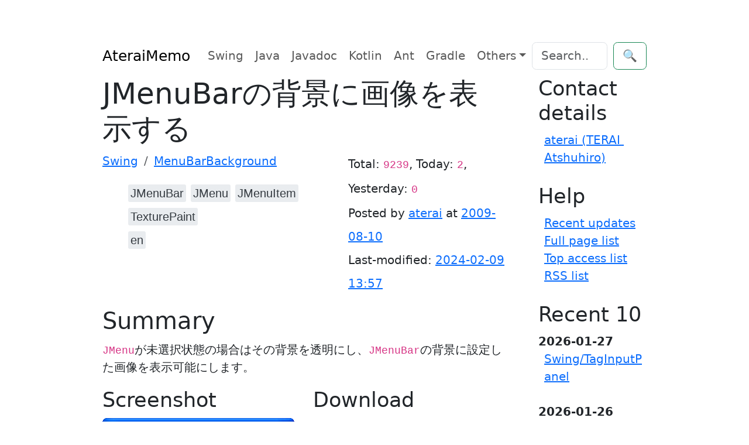

--- FILE ---
content_type: text/html; charset=UTF-8
request_url: https://ateraimemo.com/Swing/MenuBarBackground.html
body_size: 9514
content:
<!doctype html>
<html lang="ja">
<head>
<meta charset="utf-8" />
<meta http-equiv="x-ua-compatible" content="ie=edge" />
<meta name="viewport" content="width=device-width, initial-scale=1, shrink-to-fit=no" />
<meta name="format-detection" content="telephone=no" />
<title>JMenuBarの背景に画像を表示する - Java Swing Tips</title>
<meta property="og:title" content="JMenuBarの背景に画像を表示する" />
<meta property="og:site_name" content="Java Swing Tips" />
<meta property="og:type" content="website" />
<meta name="keywords" content="JMenuBar, JMenu, JMenuItem, TexturePaint" />
<meta name="description" content="JMenuが未選択状態の場合はその背景を透明にし、JMenuBarの背景に設定した画像を表示可能にします。" />
<meta property="og:description" content="JMenuが未選択状態の場合はその背景を透明にし、JMenuBarの背景に設定した画像を表示可能にします。" />
<meta property="og:image" content="https://lh3.googleusercontent.com/_9Z4BYR88imo/TQTPxQA13fI/AAAAAAAAAeg/SAN79wHPkQc/s800/MenuBarBackground.png" />
<link rel="canonical" href="https://ateraimemo.com/Swing/MenuBarBackground.html" />
<meta property="og:url" content="https://ateraimemo.com/Swing/MenuBarBackground.html" />
<link rel="alternate" href="https://ateraimemo.com/?cmd=rssdiff" type="application/rss+xml" title="AteraiMemo - RSS" />
<link rel="icon" href="[data-uri]" sizes="16x16" type="image/png" />
<link rel="stylesheet" href="https://cdn.jsdelivr.net/gh/highlightjs/cdn-release@11.9.0/build/styles/github-dark-dimmed.min.css">
<link rel="stylesheet" href="https://cdn.jsdelivr.net/npm/bootstrap@5.3.3/dist/css/bootstrap.min.css" integrity="sha384-QWTKZyjpPEjISv5WaRU9OFeRpok6YctnYmDr5pNlyT2bRjXh0JMhjY6hW+ALEwIH" crossorigin="anonymous">
<link rel="stylesheet" href="https://unpkg.com/highlightjs-copy/dist/highlightjs-copy.min.css" />
<!-- link rel="stylesheet" href="https://ateraimemo.com/skin/highlightjs-copy.min.css" / -->
<script src="https://cdn.jsdelivr.net/npm/bootstrap@5.3.3/dist/js/bootstrap.bundle.min.js" integrity="sha384-YvpcrYf0tY3lHB60NNkmXc5s9fDVZLESaAA55NDzOxhy9GkcIdslK1eN7N6jIeHz" crossorigin="anonymous"></script>
<script async src="https://pagead2.googlesyndication.com/pagead/js/adsbygoogle.js?client=ca-pub-6939179021013694" crossorigin="anonymous"></script>
<script src="https://cdn.jsdelivr.net/gh/highlightjs/cdn-release@11.9.0/build/highlight.min.js"></script>
<script src="https://unpkg.com/highlightjs-copy/dist/highlightjs-copy.min.js"></script>
<!-- script src="https://ateraimemo.com/skin/highlightjs-copy.min.js"></script -->
<script>
hljs.addPlugin(
  new CopyButtonPlugin({
    lang: "en",
  })
);
hljs.highlightAll();
</script>
<style>
:root {
  --ta-fc: var(--bs-gray-800);
  --ta-bg: var(--bs-gray-200);
  --ta-bg-hover: var(--bs-gray-400);
}

html {
  max-width: 100ch;
  padding: 3em 1em;
  margin: auto;
  line-height: 1.75;
  font-size: 1.25em;
}

.hljs{color:#24292e;background:#eee}.hljs-doctag,.hljs-keyword,.hljs-meta .hljs-keyword,.hljs-template-tag,.hljs-template-variable,.hljs-type,.hljs-variable.language_{color:#d73a49}.hljs-title,.hljs-title.class_,.hljs-title.class_.inherited__,.hljs-title.function_{color:#6f42c1}.hljs-attr,.hljs-attribute,.hljs-literal,.hljs-meta,.hljs-number,.hljs-operator,.hljs-selector-attr,.hljs-selector-class,.hljs-selector-id,.hljs-variable{color:#005cc5}.hljs-meta .hljs-string,.hljs-regexp,.hljs-string{color:#032f62}.hljs-built_in,.hljs-symbol{color:#e36209}.hljs-code,.hljs-comment,.hljs-formula{color:#6a737d}.hljs-name,.hljs-quote,.hljs-selector-pseudo,.hljs-selector-tag{color:#22863a}.hljs-subst{color:#24292e}.hljs-section{color:#005cc5;font-weight:700}.hljs-bullet{color:#735c0f}.hljs-emphasis{color:#24292e;font-style:italic}.hljs-strong{color:#24292e;font-weight:700}.hljs-addition{color:#22863a;background-color:#f0fff4}.hljs-deletion{color:#b31d28;background-color:#ffeef0}

@media (prefers-color-scheme: dark) {
:root {
  --bs-body-color: #adb5bd;
  --bs-body-color-rgb: 173, 181, 189;
  --bs-body-bg: #212529;
  --bs-body-bg-rgb: 33, 37, 41;
  --bs-emphasis-color: #fff;
  --bs-emphasis-color-rgb: 255, 255, 255;
  --bs-secondary-color: rgba(173, 181, 189, 0.75);
  --bs-secondary-color-rgb: 173, 181, 189;
  --bs-secondary-bg: #343a40;
  --bs-secondary-bg-rgb: 52, 58, 64;
  --bs-tertiary-color: rgba(173, 181, 189, 0.5);
  --bs-tertiary-color-rgb: 173, 181, 189;
  --bs-tertiary-bg: #2b3035;
  --bs-tertiary-bg-rgb: 43, 48, 53;
  --bs-primary-text-emphasis: #6ea8fe;
  --bs-secondary-text-emphasis: #a7acb1;
  --bs-success-text-emphasis: #75b798;
  --bs-info-text-emphasis: #6edff6;
  --bs-warning-text-emphasis: #ffda6a;
  --bs-danger-text-emphasis: #ea868f;
  --bs-light-text-emphasis: #f8f9fa;
  --bs-dark-text-emphasis: #dee2e6;
  --bs-primary-bg-subtle: #031633;
  --bs-secondary-bg-subtle: #161719;
  --bs-success-bg-subtle: #051b11;
  --bs-info-bg-subtle: #032830;
  --bs-warning-bg-subtle: #332701;
  --bs-danger-bg-subtle: #2c0b0e;
  --bs-light-bg-subtle: #343a40;
  --bs-dark-bg-subtle: #1a1d20;
  --bs-primary-border-subtle: #084298;
  --bs-secondary-border-subtle: #41464b;
  --bs-success-border-subtle: #0f5132;
  --bs-info-border-subtle: #087990;
  --bs-warning-border-subtle: #997404;
  --bs-danger-border-subtle: #842029;
  --bs-light-border-subtle: #495057;
  --bs-dark-border-subtle: #343a40;
  --bs-heading-color: inherit;
  --bs-link-color: #6ea8fe;
  --bs-link-hover-color: #8bb9fe;
  --bs-link-color-rgb: 110, 168, 254;
  --bs-link-hover-color-rgb: 139, 185, 254;
  --bs-code-color: #e685b5;
  --bs-border-color: #495057;
  --bs-border-color-translucent: rgba(255, 255, 255, 0.15);
  --bs-form-valid-color: #75b798;
  --bs-form-valid-border-color: #75b798;
  --bs-form-invalid-color: #ea868f;
  --bs-form-invalid-border-color: #ea868f;
  --ta-fc: var(--bs-gray-200);
  --ta-bg: var(--bs-gray-800);
  --ta-bg-hover: var(--bs-gray-600);
}
.hljs{color:#adbac7;background:#0d1117}.hljs-doctag,.hljs-keyword,.hljs-meta .hljs-keyword,.hljs-template-tag,.hljs-template-variable,.hljs-type,.hljs-variable.language_{color:#f47067}.hljs-title,.hljs-title.class_,.hljs-title.class_.inherited__,.hljs-title.function_{color:#dcbdfb}.hljs-attr,.hljs-attribute,.hljs-literal,.hljs-meta,.hljs-number,.hljs-operator,.hljs-selector-attr,.hljs-selector-class,.hljs-selector-id,.hljs-variable{color:#6cb6ff}.hljs-meta .hljs-string,.hljs-regexp,.hljs-string{color:#96d0ff}.hljs-built_in,.hljs-symbol{color:#f69d50}.hljs-code,.hljs-comment,.hljs-formula{color:#768390}.hljs-name,.hljs-quote,.hljs-selector-pseudo,.hljs-selector-tag{color:#8ddb8c}.hljs-subst{color:#adbac7}.hljs-section{color:#316dca;font-weight:700}.hljs-bullet{color:#eac55f}.hljs-emphasis{color:#adbac7;font-style:italic}.hljs-strong{color:#adbac7;font-weight:700}.hljs-addition{color:#b4f1b4;background-color:#1b4721}.hljs-deletion{color:#ffd8d3;background-color:#78191b}
img{filter: brightness(.8) contrast(1.2);}
}

pre {
  line-height: 1.5em
}

pre code.hljs {
  padding: .5em
}

.tag_box{font-family:"Glyphicons Halflings","Helvetica Neue",Helvetica,Arial,sans-serif;list-style:none;margin:0;overflow:hidden}
.tag_box li{line-height:2em}
.tag_box li i{opacity:.9}
.tag_box.inline li{float:left}
.tag_box a{padding:.2em;margin:.2em;background:var(--ta-bg);color:var(--ta-fc);border-radius:3px;text-decoration:none}
.tag_box a span{vertical-align:baseline;font-size:1em}
.tag_box a:hover{background-color:var(--ta-bg-hover)}

.commentform>input{margin:0 0 1em 0}
.summary{color:var(--bs-info-text-emphasis);background-color:inherit;border-left:solid 4px var(--bs-border-color);padding-left:5px;clear:both;margin:45px 0 0}
.note{border-bottom:solid 1px var(--bs-border-color);}
.blog-sidebar{padding-left:2em}
.sidebar ul{padding:0 0 .5em .5em}
.sidebar li{list-style-type:none;overflow:auto;white-space:pre-wrap;word-wrap:break-word}
.popular_list{padding:0;margin:0;list-style-type:none}
.aa{font-size:12pt;line-height:17px;text-indent:0;letter-spacing:0;speak:none}
.download_box{margin:2.5em}
.ad_box,.ad_bar{margin:1.5em auto}
.ad_box{float:right}
.amazon{text-align:center;padding:.5em 1.5em}
.img_margin{margin-left:32px;margin-right:2.5em}
.page_action{margin:7px 0}
.note_super{color:var(--bs-code-color);background-color:inherit}
.note_super{vertical-align:30%}
.edit_form textarea{width:95%;min-width:95%;font-family:monospace}
.edit_form,.clear{clear:both}
.contents{border-top:solid 1px var(--bs-border-color);border-left:solid 1px var(--bs-border-color);border-right:0;border-bottom:0;margin:1em .5em}
.contents:before{content:"Contents";color:var(--bs-info-text-emphasis);background-color:var(--bs-border-color);font-weight:700;line-height:1.0;display:block;width:6em;text-align:center;padding:.2em}
.new1{color:red;background-color:inherit;font-size:x-small}
.new5{color:green;background-color:inherit;font-size:xx-small}
.size2,.comment_date{font-size:x-small}
.diff_added{color:blue;background-color:inherit}
.diff_removed{color:red;background-color:inherit}
.full_hr,.note_hr{border-color:var(--bs-primary-border-subtle);}
.short_line{text-align:center;width:80%;margin:0 auto}
thead td.style_td,tfoot td.style_td{color:inherit;background-color:var(--bs-secondary-bg);}
thead th.style_th,tfoot th.style_th{color:inherit;background-color:var(--bs-secondary-bg);}
.style_table{text-align:left;color:inherit;background-color:inherit;border:1px solid;border-collapse:collapse;margin:auto;padding:0}
.style_th{text-align:center;border-collapse:collapse;color:inherit;background-color:inherit;border:1px solid;margin:1px;padding:5px}
.style_td{border:1px solid;color:inherit;background-color:inherit;border-collapse:collapse;margin:1px;padding:5px;vertical-align:top}
.views-submit-button button {visibility: hidden}.views-exposed-widget:focus-within + .views-submit-button button{visibility: visible}
@media print{h1,h2,h3,h4,h5,h6{color:#000;background-color:#FFF}td,th,tr{border:1px solid;color:#000;background-color:#FFF;border-collapse:collapse}.content{width:100%}a:link,a:visited{text-decoration:underline}.sidebar,.navigator,.header,.footer,.menubar,.attach,.toolbar,.related,.logo,.ad_box,.jumpmenu,.paraedit,.anchor_super{display:none}}
</style>
</head>
<body itemscope="itemscope" itemtype="https://schema.org/WebPage">
  <header>
    <nav class="navbar navbar-expand-md">
      <div class="container-fluid">
        <a class="navbar-brand" href="FrontPage.html">AteraiMemo</a>
        <button class="navbar-toggler" type="button" data-bs-toggle="collapse" data-bs-target="#navbarCollapse" aria-controls="navbarCollapse" aria-expanded="false" aria-label="Toggle navigation">
          <span class="navbar-toggler-icon"></span>
        </button>
        <div class="collapse navbar-collapse" id="navbarCollapse">
          <ul class="navbar-nav me-auto mb-2 mb-md-0">
            <li class="nav-item" itemprop="name"><a class="nav-link" itemprop="url" href="https://ateraimemo.com/Swing.html">Swing</a></li>
            <li class="nav-item" itemprop="name"><a class="nav-link" itemprop="url" href="https://ateraimemo.com/Tips.html">Java</a></li>
            <li class="nav-item" itemprop="name"><a class="nav-link" itemprop="url" href="https://ateraimemo.com/Javadoc.html">Javadoc</a></li>
            <li class="nav-item" itemprop="name"><a class="nav-link" itemprop="url" href="https://ateraimemo.com/Kotlin.html">Kotlin</a></li>
            <li class="nav-item" itemprop="name"><a class="nav-link" itemprop="url" href="https://ateraimemo.com/Ant.html">Ant</a></li>
            <li class="nav-item" itemprop="name"><a class="nav-link" itemprop="url" href="https://ateraimemo.com/Gradle.html">Gradle</a></li>
            <li class="nav-item dropdown" itemprop="name">
              <a class="nav-link dropdown-toggle" href="#" id="dropdown01" data-bs-toggle="dropdown" aria-expanded="false">Others</a>
              <ul class="dropdown-menu" aria-labelledby="dropdown01">
                <a class="dropdown-item" itemprop="url" href="https://ateraimemo.com/Jekyll.html">Jekyll</a>
                <a class="dropdown-item" itemprop="url" href="https://ateraimemo.com/Jenkins.html">Jenkins</a>
                <a class="dropdown-item" itemprop="url" href="https://ateraimemo.com/JavaScript.html">JavaScript</a>
                <a class="dropdown-item" itemprop="url" href="https://ateraimemo.com/Subversion.html">Subversion</a>
                <a class="dropdown-item" itemprop="url" href="https://ateraimemo.com/XSLT20.html">XSLT 2.0</a>
                <a class="dropdown-item" itemprop="url" href="https://ateraimemo.com/SurfacePro3.html">Surface Pro 3</a>
                <a class="dropdown-item" itemprop="url" href="https://ateraimemo.com/Solitaire.html">Solitaire</a>
              </ul>
            </li>
          </ul>
              <form class="d-flex" action="https://ateraimemo.com/?cmd=search" method="post" role="search">
      <input type="hidden" name="encode_hint" value="ぷ" />
      <input class="form-control me-2" type="search" name="word" value="" placeholder="Search..." aria-label="Search">
      <button class="btn btn-outline-success" type="submit">🔍</button>
    </form>        </div>
      </div>
    </nav>
  </header>

  <main class="container" role="main">
    <div class="row">
      <div class="col-md-9">
        <article class="blog-post">
          <header>
            <div class="page-header">
<h1 class="page-title" itemprop="name headline">JMenuBarの背景に画像を表示する</h1>
<div class="row">
<div class="col-md-7 col-xs-12">
<ol id="topicpath" class="breadcrumb" itemscope="itemscope" itemtype="https://schema.org/BreadcrumbList"><li class="breadcrumb-item" itemprop="itemListElement" itemscope="itemscope" itemtype="https://schema.org/ListItem">
  <a itemprop="item" href="https://ateraimemo.com/Swing.html"><span itemprop="name">Swing</span></a>
  <meta itemprop="position" content="1" />
</li><li class="breadcrumb-item active" itemprop="itemListElement" itemscope="itemscope" itemtype="https://schema.org/ListItem">
  <a itemprop="item" href="https://ateraimemo.com/Swing/MenuBarBackground.html"><span itemprop="name">MenuBarBackground</span></a>
  <meta itemprop="position" content="2" />
</li></ol>
<ul class="tag_box inline"><li><a href="/tags.html#JMenuBar-ref" rel="tag"><span itemprop="keywords">JMenuBar</span></a></li><li><a href="/tags.html#JMenu-ref" rel="tag"><span itemprop="keywords">JMenu</span></a></li><li><a href="/tags.html#JMenuItem-ref" rel="tag"><span itemprop="keywords">JMenuItem</span></a></li><li><a href="/tags.html#TexturePaint-ref" rel="tag"><span itemprop="keywords">TexturePaint</span></a></li></ul>
<ul class="tag_box inline"><li><a rel="alternate" hreflang="en" href="//java-swing-tips.blogspot.com/2009/08/jmenubar-background-image.html">en</a></li></ul>
</div><!-- col-md-7 -->
<div class="col-md-5 col-xs-12">
<p class="text-right" style="line-height:2em">
Total: <code>9239</code>, Today: <code>2</code>, Yesterday: <code>0</code>
<br />Posted by <span itemprop="author" itemscope="itemscope" itemtype="https://schema.org/Person"><a rel="author" itemprop="url" href="https://ateraimemo.com/:Users/aterai.html"><span itemprop="name">aterai</span></a></span> at <a href="https://ateraimemo.com/?cmd=backup&amp;page=Swing/MenuBarBackground"><time itemprop="datePublished" datetime="2009-08-10T15:27:32+09:00">2009-08-10</time></a>
<br />Last-modified: <a href="https://ateraimemo.com/?cmd=diff&amp;page=Swing/MenuBarBackground"><time itemprop="dateModified" datetime="2024-02-09T13:57:13+09:00">2024-02-09 13:57</time></a>
</p>
</div><!-- col-md-5 -->
</div><!-- /row -->
</div><!-- /page-header -->          </header>

          <h2 id="content_1_0">Summary<a class="anchor_super" id="summary"></a></h2>
<p><code translate="no">JMenu</code>が未選択状態の場合はその背景を透明にし、<code translate="no">JMenuBar</code>の背景に設定した画像を表示可能にします。</p>
<div class="row">
  <div class="col-md-6 col-xs-12 h-100">
    <h3 id="screenshot" data-needslink="screenshot">Screenshot</h3>
    <figure><img src="https://ateraimemo.com/swing/menubarbackground/screenshot.png" class="img-fluid" itemprop="image" alt="screenshot" title="Swing/MenuBarBackground" /></figure>
  </div>
  <div class="col-md-6 col-xs-12 h-100">
    <h3 id="download" data-needslink="download">Download</h3>
    <ul>
      <li><a href="https://ateraimemo.com/swing/menubarbackground/example.jar" download="example.jar">Runnable JAR <small>example.jar</small></a></li>
      <li><a href="https://ateraimemo.com/swing/menubarbackground/src.zip" download="src.zip">Source code <small>src.zip</small></a></li>
      <li><a href="https://github.com/aterai/java-swing-tips/blob/main/examples/MenuBarBackground">Repository <small>GitHub</small></a></li>
    </ul>
  </div>
</div>
<div class="row">
  <div class="col-md-12">
    <h3 id="advertisement" data-needslink="advertisement">Advertisement</h3>
    <aside class="col-md-6 col-md-offset-1 col-xs-12">
<!-- ateraimemo.com, 336x280, 09/11/04 -->
<ins class="adsbygoogle"
     style="display:block"
     data-ad-client="ca-pub-6939179021013694"
     data-ad-slot="9248548235"
     data-ad-format="auto"
     data-full-width-responsive="true"></ins>
<script>
(adsbygoogle = window.adsbygoogle || []).push({});
</script>
</aside>
  </div>
</div>

<h2 id="content_1_1">Source Code Examples<a class="anchor_super" id="sourcecode"></a></h2>
<div style="position:relative"><pre><code  class="language-java" translate="no">public JMenuBar createMenubar() {  final TexturePaint texture = makeTexturePaint();  JMenuBar mb = new JMenuBar() {    @Override protected void paintComponent(Graphics g) {      super.paintComponent(g);      Graphics2D g2 = (Graphics2D) g.create();      g2.setPaint(texture);      g2.fillRect(0, 0, getWidth(), getHeight());      g2.dispose();    }  };  mb.setOpaque(false);  String[] menuKeys = {&quot;File&quot;, &quot;Edit&quot;, &quot;Help&quot;};  for (String key: menuKeys) {    JMenu m = createMenu(key);    if (m != null) {      mb.add(m);    }  }  return mb;}private JMenu createMenu(String key) {  JMenu menu = new JMenu(key) {    @Override protected void fireStateChanged() {      ButtonModel m = getModel();      if (m.isPressed() &amp;&amp; m.isArmed()) {        setOpaque(true);      } else if (m.isSelected()) {        setOpaque(true);      } else if (isRolloverEnabled() &amp;&amp; m.isRollover()) {        setOpaque(true);      } else {        setOpaque(false);      }      super.fireStateChanged();    };  };  if (&quot;Windows XP&quot;.equals(System.getProperty(&quot;os.name&quot;))) {    menu.setBackground(new Color(0x0, true)); // XXX: Windows XP lnf?  }  menu.add(&quot;JMenuItem1&quot;);  menu.add(&quot;JMenuItem2&quot;);  menu.add(&quot;JMenuItem3&quot;);  return menu;}</code></pre><span style="position:absolute;right:1.5EM;top:-1.5EM;z-index:50">View in GitHub: <a href="https://github.com/aterai/java-swing-tips/blob/main/examples/MenuBarBackground/src/java/example/MainPanel.java">Java</a>, <a href="https://github.com/aterai/kotlin-swing-tips/blob/main/examples/MenuBarBackground/src/main/kotlin/example/App.kt">Kotlin</a></span></div>

<h2 id="content_1_2">Description<a class="anchor_super" id="description"></a></h2>
<p>上記のサンプルでは、<code translate="no">JMenuBar</code>に画像を描画し、これに追加する<code translate="no">JMenu</code>を通常は透明、選択されたときなどは不透明となるように<code translate="no">setOpaque</code>メソッドで切り替えています。</p>
<ul class="list1 list-indent1"><li><code translate="no">WindowsLookAndFeel</code>の場合、<code translate="no">JMenu#setBackground(new Color(0x0, true))</code>を設定する必要がある</li>
<li><code translate="no">WindowsLookAndFeel</code>に切り替えた直後のメニュー文字色などがおかしい？</li></ul>
<hr />
<ul class="list1 list-indent1"><li>以下は<code translate="no">JFrame#setJMenuBar()</code>で追加した<code translate="no">JMenuBar</code>を透明にする場合のテスト</li></ul>
<pre><code  translate="no">import java.awt.*;import java.awt.image.*;import java.util.Objects;import javax.swing.*;import javax.swing.plaf.*;public class MenuBarRootPaneTest {  private static final Color ALPHA_ZERO = new Color(0x0, true);  private static final Color POPUP_BACK = new Color(0, 0, 0, 100);  private static JMenuBar createMenuBar() {    JMenuBar mb = new JMenuBar() {        @Override public Dimension getPreferredSize() {            Dimension d = super.getPreferredSize();            d.height = 30;            return d;        }    };    mb.setBackground(POPUP_BACK);    String[] menuKeys = {&quot;File&quot;, &quot;Edit&quot;, &quot;Help&quot;};    for (String key : menuKeys) {      mb.add(createMenu(key));    }    return mb;  }  private static JMenu createMenu(String key) {    JMenu menu = new TransparentMenu(key);    menu.add(new JMenuItem(&quot;JMenuItem1&quot;));    menu.add(new JMenuItem(&quot;JMenuItem2&quot;));    menu.add(new JMenuItem(&quot;JMenuItem3&quot;));    return menu;  }  public static void main(String... args) {    EventQueue.invokeLater(() -&gt; {      UIManager.put(&quot;MenuBar.background&quot;, POPUP_BACK);      UIManager.put(&quot;MenuBar.border&quot;, BorderFactory.createEmptyBorder());      UIManager.put(&quot;PopupMenu.border&quot;, BorderFactory.createEmptyBorder());      UIManager.put(&quot;Menu.foreground&quot;, Color.WHITE);      UIManager.put(&quot;Menu.background&quot;, ALPHA_ZERO);      UIManager.put(&quot;Menu.selectionBackground&quot;, POPUP_BACK);      UIManager.put(&quot;Menu.selectionForeground&quot;, Color.WHITE);      UIManager.put(&quot;Menu.borderPainted&quot;, Boolean.FALSE);      UIManager.put(&quot;MenuItem.foreground&quot;, Color.WHITE);      UIManager.put(&quot;MenuItem.background&quot;, ALPHA_ZERO);      UIManager.put(&quot;MenuItem.selectionBackground&quot;, POPUP_BACK);      UIManager.put(&quot;MenuItem.selectionForeground&quot;, Color.WHITE);      UIManager.put(&quot;MenuItem.borderPainted&quot;, Boolean.FALSE);      JFrame frame = new JFrame() {        @Override protected JRootPane createRootPane() {          return new JRootPane() {            private final TexturePaint texture = makeTexturePaint();            @Override protected void paintComponent(Graphics g) {              super.paintComponent(g);              Graphics2D g2 = (Graphics2D) g.create();              g2.setPaint(texture);              g2.fillRect(0, 0, getWidth(), getHeight());              g2.dispose();            }            @Override public boolean isOpaque() {              return true;            }          };        }      };      frame.getRootPane().setBackground(Color.BLUE);      frame.getLayeredPane().setBackground(Color.GREEN);      frame.getContentPane().setBackground(Color.RED);      ((JComponent) frame.getContentPane()).setOpaque(false);      frame.setDefaultCloseOperation(WindowConstants.EXIT_ON_CLOSE);      frame.setJMenuBar(createMenuBar());      frame.setSize(320, 240);      frame.setLocationRelativeTo(null);      frame.setVisible(true);    });  }  // TranslucentPopupMenu  // https://ateraimemo.com/Swing/TranslucentPopupMenu.html  static class TranslucentPopupMenu extends JPopupMenu {    @Override public boolean isOpaque() {      return false;    }    @Override public void show(Component c, int x, int y) {      EventQueue.invokeLater(() -&gt; {        Container p = getTopLevelAncestor();        if (p instanceof JWindow) {          System.out.println(&quot;Heavy weight&quot;);          ((JWindow) p).setBackground(ALPHA_ZERO);        }      });      super.show(c, x, y);    }    @Override protected void paintComponent(Graphics g) {      Graphics2D g2 = (Graphics2D) g.create();      g2.setPaint(POPUP_BACK);      g2.fillRect(0, 0, getWidth(), getHeight());      g2.dispose();    }  }  static class TransparentMenu extends JMenu {    private JPopupMenu popupMenu;    protected TransparentMenu(String title) {      super(title);    }    @Override public boolean isOpaque() {      return false;    }    // Bug ID: JDK-4688783 JPopupMenu hardcoded i JMenu    // https://bugs.openjdk.org/browse/JDK-4688783    private void ensurePopupMenuCreated() {      if (Objects.isNull(popupMenu)) {        this.popupMenu = new TranslucentPopupMenu();        popupMenu.setInvoker(this);        popupListener = createWinListener(popupMenu);      }    }    @Override public JPopupMenu getPopupMenu() {      ensurePopupMenuCreated();      return popupMenu;    }    @Override public JMenuItem add(JMenuItem menuItem) {      ensurePopupMenuCreated();      menuItem.setOpaque(false);      return popupMenu.add(menuItem);    }    @Override public Component add(Component c) {      ensurePopupMenuCreated();      if (c instanceof JComponent) {        ((JComponent) c).setOpaque(false);      }      popupMenu.add(c);      return c;    }    @Override public void addSeparator() {      ensurePopupMenuCreated();      popupMenu.addSeparator();    }    @Override public void insert(String s, int pos) {      if (pos &lt; 0) {        throw new IllegalArgumentException(&quot;index less than zero.&quot;);      }      ensurePopupMenuCreated();      popupMenu.insert(new JMenuItem(s), pos);    }    @Override public JMenuItem insert(JMenuItem mi, int pos) {      if (pos &lt; 0) {        throw new IllegalArgumentException(&quot;index less than zero.&quot;);      }      ensurePopupMenuCreated();      popupMenu.insert(mi, pos);      return mi;    }    @Override public void insertSeparator(int index) {      if (index &lt; 0) {        throw new IllegalArgumentException(&quot;index less than zero.&quot;);      }      ensurePopupMenuCreated();      popupMenu.insert(new JPopupMenu.Separator(), index);    }    @Override public boolean isPopupMenuVisible() {      ensurePopupMenuCreated();      return popupMenu.isVisible();    }  }  private static TexturePaint makeTexturePaint() {    int cs = 6;    int sz = cs * cs;    BufferedImage img = new BufferedImage(sz, sz, BufferedImage.TYPE_INT_ARGB);    Graphics2D g2 = img.createGraphics();    g2.setPaint(new Color(222, 222, 222, 50));    g2.fillRect(0, 0, sz, sz);    for (int i = 0; i * cs &lt; sz; i++) {      for (int j = 0; j * cs &lt; sz; j++) {        if ((i + j) % 2 == 0) {          g2.fillRect(i * cs, j * cs, cs, cs);        }      }    }    g2.dispose();    return new TexturePaint(img, new Rectangle(sz, sz));  }}// //https://ateraimemo.com/Swing/TranslucentPopupMenu.html// class TranslucentPopupMenu extends JPopupMenu {</code></pre>

<h2 id="content_1_3">Reference<a class="anchor_super" id="reference"></a></h2>
<ul class="list1 list-indent1"><li><a href="https://docs.oracle.com/javase/jp/8/docs/api/javax/swing/AbstractButton.html#fireStateChanged--">AbstractButton#fireStateChanged() (Java Platform SE 8)</a></li>
<li><a href="https://ateraimemo.com/Swing/RootPaneBackground.html" title="Swing/RootPaneBackground">JRootPaneの背景として画像を表示</a></li></ul>

<h2 id="content_1_4">Comment<a class="anchor_super" id="comment"></a></h2>
<aside itemscope="itemscope" itemtype="https://schema.org/UserComments">
<ul class="list1 list-indent1"><li>選択状態を半透明にするテスト -- <span itemprop="creator" itemscope="itemscope" itemtype="https://schema.org/Person">aterai</span> <span class="comment_date"><time itemprop="commentTime" datetime="2010-01-09T23:08:42+09:00">2010-01-09 (土) 23:08:42</time></span>
<ul class="list2 list-indent1"><li><code translate="no">Windows7</code>での<code translate="no">WindowsLookAndFeel</code>でうまくいかない場合があるようなので、すこし修正。 -- <span itemprop="creator" itemscope="itemscope" itemtype="https://schema.org/Person">aterai</span> <span class="comment_date"><time itemprop="commentTime" datetime="2011-09-26T21:13:47+09:00">2011-09-26 (月) 21:13:47</time></span></li>
<li><a href="https://ateraimemo.com/Swing/RootPaneBackground.html" title="Swing/RootPaneBackground">JRootPaneの背景として画像を表示</a>に移動</li></ul></li></ul>
<br />
<script src="https://giscus.app/client.js"
    data-repo="aterai/java-swing-tips"
    data-repo-id="MDEwOlJlcG9zaXRvcnkyMzgyOTY4MQ=="
    data-category="General"
    data-category-id="MDE4OkRpc2N1c3Npb25DYXRlZ29yeTMyMTY0ODQ5"
    data-mapping="pathname"
    data-strict="0"
    data-reactions-enabled="1"
    data-emit-metadata="0"
    data-input-position="bottom"
    data-theme="preferred_color_scheme"
    data-lang="en"
    crossorigin="anonymous"
    async>
</script>
<!-- div id="livefyre-comments"></div -->
<!--
<div id="disqus_thread"></div>
<script>
var disqus_config = function () {
this.page.url = 'https://ateraimemo.com/Swing/MenuBarBackground.html';
this.page.identifier = 'Swing/MenuBarBackground';
};
(function() { // DON'T EDIT BELOW THIS LINE
var d = document, s = d.createElement('script');
s.src = 'https://javaswingtips.disqus.com/embed.js';
s.setAttribute('data-timestamp', +new Date());
(d.head || d.body).appendChild(s);
})();
</script>
<noscript>Please enable JavaScript to view the <a href="https://disqus.com/?ref_noscript">comments powered by Disqus.</a></noscript>
-->
</aside>

                  </article>
      </div>
      <div class="col-md-3 col-xs-12 blog-sidebar sidebar" itemscope="itemscope" itemtype="https://schema.org/WPSideBar"> 
        <nav>
          <h3 id="content_2_0">Contact details</h3><ul class="menu"><li><a href="https://ateraimemo.com/:Users/aterai.html" title=":Users/aterai">aterai (TERAI Atshuhiro)</a></li></ul><h3 id="content_2_1">Help</h3><ul class="menu"><li><a href="https://ateraimemo.com/?cmd=recent" title="cmd:recent">Recent updates</a></li><li><a href="https://ateraimemo.com/?cmd=list" title="cmd:list">Full page list</a></li><li><a href="https://ateraimemo.com/Popular.html" title="Popular">Top access list</a></li><li><a href="https://ateraimemo.com/RSS.html" title="RSS">RSS list</a></li></ul><h3>Recent 10</h3><div><strong>2026-01-27</strong><ul class="recent_list"> <li><a href="https://ateraimemo.com/Swing/TagInputPanel.html" title="Swing/TagInputPanel">Swing/TagInputPanel</a></li></ul><strong>2026-01-26</strong><ul class="recent_list"> <li><a href="https://ateraimemo.com/Swing/_JTextField.html" title="Swing/_JTextField">Swing/_JTextField</a></li> <li><a href="https://ateraimemo.com/Swing/_JButton.html" title="Swing/_JButton">Swing/_JButton</a></li> <li><a href="https://ateraimemo.com/Swing/_JLabel.html" title="Swing/_JLabel">Swing/_JLabel</a></li> <li><a href="https://ateraimemo.com/Swing.html" title="Swing">Swing</a></li></ul><strong>2026-01-19</strong><ul class="recent_list"> <li><a href="https://ateraimemo.com/Swing/SynchronizeTabSelection.html" title="Swing/SynchronizeTabSelection">Swing/SynchronizeTabSelection</a></li> <li><a href="https://ateraimemo.com/Swing/_JTabbedPane.html" title="Swing/_JTabbedPane">Swing/_JTabbedPane</a></li></ul><strong>2026-01-18</strong><ul class="recent_list"> <li><a href="https://ateraimemo.com/Swing/W3CLengthUnits.html" title="Swing/W3CLengthUnits">Swing/W3CLengthUnits</a></li> <li><a href="https://ateraimemo.com/Swing/HyperlinkInTableCell.html" title="Swing/HyperlinkInTableCell">Swing/HyperlinkInTableCell</a></li> <li><a href="https://ateraimemo.com/Swing/RegisterFont.html" title="Swing/RegisterFont">Swing/RegisterFont</a></li></ul></div>        </nav>
      </div>
    </div>
  </main>

  <footer class="footer text-center" itemscope="itemscope" itemtype="https://schema.org/WPFooter">
    <p>©2026 <span itemprop="author" itemscope="itemscope" itemtype="https://schema.org/Person"><a rel="author" itemprop="url" href="https://ateraimemo.com/:Users/aterai.html"><span itemprop="familyName">TERAI</span> <span itemprop="givenName">Atsuhiro</span></a></span> with help from <a href="https://github.com/miko2u/pukiwiki-plus-i18n" target="_blank" rel="noopener">PukiWiki Plus!</a> and <a href="https://github.com/plusjade/jekyll-bootstrap/" target="_blank" rel="noopener">Jekyll Bootstrap</a></p>
    <p>
      <a href="#">Back to top</a>
    </p>
  </footer>
  <!-- script id="dsq-count-scr" src="https://javaswingtips.disqus.com/count.js" async></script -->
</body>
</html>


--- FILE ---
content_type: text/html; charset=utf-8
request_url: https://giscus.app/en/widget?origin=https%3A%2F%2Fateraimemo.com%2FSwing%2FMenuBarBackground.html&session=&theme=preferred_color_scheme&reactionsEnabled=1&emitMetadata=0&inputPosition=bottom&repo=aterai%2Fjava-swing-tips&repoId=MDEwOlJlcG9zaXRvcnkyMzgyOTY4MQ%3D%3D&category=General&categoryId=MDE4OkRpc2N1c3Npb25DYXRlZ29yeTMyMTY0ODQ5&strict=0&description=JMenu%E3%81%8C%E6%9C%AA%E9%81%B8%E6%8A%9E%E7%8A%B6%E6%85%8B%E3%81%AE%E5%A0%B4%E5%90%88%E3%81%AF%E3%81%9D%E3%81%AE%E8%83%8C%E6%99%AF%E3%82%92%E9%80%8F%E6%98%8E%E3%81%AB%E3%81%97%E3%80%81JMenuBar%E3%81%AE%E8%83%8C%E6%99%AF%E3%81%AB%E8%A8%AD%E5%AE%9A%E3%81%97%E3%81%9F%E7%94%BB%E5%83%8F%E3%82%92%E8%A1%A8%E7%A4%BA%E5%8F%AF%E8%83%BD%E3%81%AB%E3%81%97%E3%81%BE%E3%81%99%E3%80%82&backLink=https%3A%2F%2Fateraimemo.com%2FSwing%2FMenuBarBackground.html&term=Swing%2FMenuBarBackground
body_size: 2272
content:
<!DOCTYPE html><html dir="ltr" lang="en"><head><meta charset="utf-8"/><meta name="viewport" content="width=device-width"/><base target="_top"/><title>giscus</title><meta name="next-head-count" content="4"/><link rel="icon" href="/favicon.ico"/><link rel="preconnect" href="https://api.github.com"/><link rel="preconnect" href="https://avatars3.githubusercontent.com"/><link rel="apple-touch-icon" sizes="180x180" href="/apple-touch-icon.png"/><link rel="icon" type="image/png" sizes="32x32" href="/favicon-32x32.png"/><link rel="icon" type="image/png" sizes="16x16" href="/favicon-16x16.png"/><meta name="color-scheme" content="light dark"/><link rel="manifest" href="/site.webmanifest"/><link rel="stylesheet" href="/themes/preferred_color_scheme.css" crossorigin="anonymous" id="giscus-theme"/><link rel="preload" href="/_next/static/css/1ba63f4f1b975b30.css" as="style"/><link rel="stylesheet" href="/_next/static/css/1ba63f4f1b975b30.css" data-n-g/><noscript data-n-css></noscript><script defer noModule src="/_next/static/chunks/polyfills-c67a75d1b6f99dc8.js"></script><script src="/_next/static/chunks/webpack-6b2584c51f2fda40.js" defer></script><script src="/_next/static/chunks/framework-821422f1c2a18a27.js" defer></script><script src="/_next/static/chunks/main-150a3b60f55bb087.js" defer></script><script src="/_next/static/chunks/pages/_app-6f740f846599cb46.js" defer></script><script src="/_next/static/chunks/727f57db-503fa32904b535ea.js" defer></script><script src="/_next/static/chunks/3006-c974b2cdab4c9b95.js" defer></script><script src="/_next/static/chunks/4947-ef88ba5ef051af3d.js" defer></script><script src="/_next/static/chunks/pages/widget-20a96669d847c90c.js" defer></script><script src="/_next/static/B2TzKKc1N7YSxPu-MsW3V/_buildManifest.js" defer></script><script src="/_next/static/B2TzKKc1N7YSxPu-MsW3V/_ssgManifest.js" defer></script></head><body><div id="__next"><main data-theme="preferred_color_scheme" class="w-full mx-auto"><div class="gsc-loading"><div class="gsc-loading-image"></div><span class="gsc-loading-text color-fg-muted">Loading comments…</span></div></main></div><script id="__NEXT_DATA__" type="application/json">{"props":{"pageProps":{"origin":"https://ateraimemo.com/Swing/MenuBarBackground.html","session":"","repo":"aterai/java-swing-tips","term":"Swing/MenuBarBackground","category":"General","number":0,"strict":false,"repoId":"MDEwOlJlcG9zaXRvcnkyMzgyOTY4MQ==","categoryId":"MDE4OkRpc2N1c3Npb25DYXRlZ29yeTMyMTY0ODQ5","description":"JMenuが未選択状態の場合はその背景を透明にし、JMenuBarの背景に設定した画像を表示可能にします。","reactionsEnabled":true,"emitMetadata":false,"inputPosition":"bottom","defaultCommentOrder":"oldest","theme":"preferred_color_scheme","originHost":"https://ateraimemo.com","backLink":"https://ateraimemo.com/Swing/MenuBarBackground.html","__lang":"en","__namespaces":{"common":{"reactions":{"0":"{{count}} reactions","one":"{{count}} reaction","other":"{{count}} reactions"},"comment":"Comment","comments":{"0":"{{count}} comments","one":"{{count}} comment","other":"{{count}} comments"},"reply":"Reply","replies":{"0":"{{count}} replies","one":"{{count}} reply","other":"{{count}}{{plus}} replies"},"upvotes":{"0":"{{count}} upvotes","one":"{{count}} upvote","other":"{{count}} upvotes"},"hiddenItems":{"0":"{{count}} hidden items","one":"{{count}} hidden item","other":"{{count}} hidden items"},"genericError":"An error occurred: {{message}}","loadMore":"Load more","loading":"Loading","loadingComments":"Loading comments…","loadingPreview":"Loading preview…","poweredBy":"– powered by \u003ca\u003egiscus\u003c/a\u003e","oldest":"Oldest","newest":"Newest","showPreviousReplies":{"0":"Show {{count}} previous replies","one":"Show {{count}} previous reply","other":"Show {{count}} previous replies"},"seePreviousRepliesOnGitHub":{"0":"See {{count}} previous replies on GitHub","one":"See {{count}} previous reply on GitHub","other":"See {{count}} previous replies on GitHub"},"edited":"edited","thisCommentWasDeleted":"This comment was deleted.","thisCommentWasMinimized":"This comment has been minimized.","thisCommentWasHidden":"This comment has been hidden.","write":"Write","preview":"Preview","enableFixedWidth":"Enable fixed-width (monospace) font in the editor","disableFixedWidth":"Disable fixed-width (monospace) font in the editor","lastEditedAt":"Last edited at {{date}}","writeAComment":"Write a comment","signInToComment":"Sign in to comment","stylingWithMarkdownIsSupported":"Styling with Markdown is supported","signOut":"Sign out","cancel":"Cancel","signInWithGitHub":"Sign in with GitHub","writeAReply":"Write a reply","upvote":"Upvote","youMustBeSignedInToUpvote":"You must be signed in to upvote.","addReactions":"Add reactions","pleaseWait":"Please wait…","pickYourReaction":"Pick your reaction","addTheReaction":"Add {{reaction}} reaction","removeTheReaction":"Remove {{reaction}} reaction","signInToAddYourReaction":"\u003ca\u003eSign in\u003c/a\u003e to add your reaction.","youMustBeSignedInToAddReactions":"You must be signed in to add reactions.","peopleReactedWith":{"0":"{{count}} people reacted with {{reaction}} {{emoji}}","one":"{{count}} person reacted with {{reaction}} {{emoji}}","other":"{{count}} people reacted with {{reaction}} {{emoji}}"},"emoji":"emoji","nothingToPreview":"Nothing to preview","THUMBS_UP":"+1","THUMBS_DOWN":"-1","LAUGH":"Laugh","HOORAY":"Hooray","CONFUSED":"Confused","HEART":"Love","ROCKET":"Rocket","EYES":"Eyes","COLLABORATOR":"Collaborator","CONTRIBUTOR":"Contributor","FIRST_TIMER":"First-timer","FIRST_TIME_CONTRIBUTOR":"First-time contributor","MANNEQUIN":"Mannequin","MEMBER":"Member","NONE":"None","OWNER":"Owner","APP":"App"}}},"__N_SSP":true},"page":"/widget","query":{"origin":"https://ateraimemo.com/Swing/MenuBarBackground.html","session":"","theme":"preferred_color_scheme","reactionsEnabled":"1","emitMetadata":"0","inputPosition":"bottom","repo":"aterai/java-swing-tips","repoId":"MDEwOlJlcG9zaXRvcnkyMzgyOTY4MQ==","category":"General","categoryId":"MDE4OkRpc2N1c3Npb25DYXRlZ29yeTMyMTY0ODQ5","strict":"0","description":"JMenuが未選択状態の場合はその背景を透明にし、JMenuBarの背景に設定した画像を表示可能にします。","backLink":"https://ateraimemo.com/Swing/MenuBarBackground.html","term":"Swing/MenuBarBackground"},"buildId":"B2TzKKc1N7YSxPu-MsW3V","isFallback":false,"gssp":true,"locale":"en","locales":["en","ar","be","bg","ca","cs","da","de","eo","es","eu","fa","fr","gr","gsw","hbs","he","hu","id","it","ja","kh","ko","nl","pl","pt","ro","ru","th","tr","vi","uk","uz","zh-CN","zh-Hans","zh-Hant","zh-TW","zh-HK"],"defaultLocale":"en","scriptLoader":[]}</script></body></html>

--- FILE ---
content_type: text/html; charset=utf-8
request_url: https://www.google.com/recaptcha/api2/aframe
body_size: 267
content:
<!DOCTYPE HTML><html><head><meta http-equiv="content-type" content="text/html; charset=UTF-8"></head><body><script nonce="rJvIEHI7E4_jnB1K3TqCTA">/** Anti-fraud and anti-abuse applications only. See google.com/recaptcha */ try{var clients={'sodar':'https://pagead2.googlesyndication.com/pagead/sodar?'};window.addEventListener("message",function(a){try{if(a.source===window.parent){var b=JSON.parse(a.data);var c=clients[b['id']];if(c){var d=document.createElement('img');d.src=c+b['params']+'&rc='+(localStorage.getItem("rc::a")?sessionStorage.getItem("rc::b"):"");window.document.body.appendChild(d);sessionStorage.setItem("rc::e",parseInt(sessionStorage.getItem("rc::e")||0)+1);localStorage.setItem("rc::h",'1769844178747');}}}catch(b){}});window.parent.postMessage("_grecaptcha_ready", "*");}catch(b){}</script></body></html>